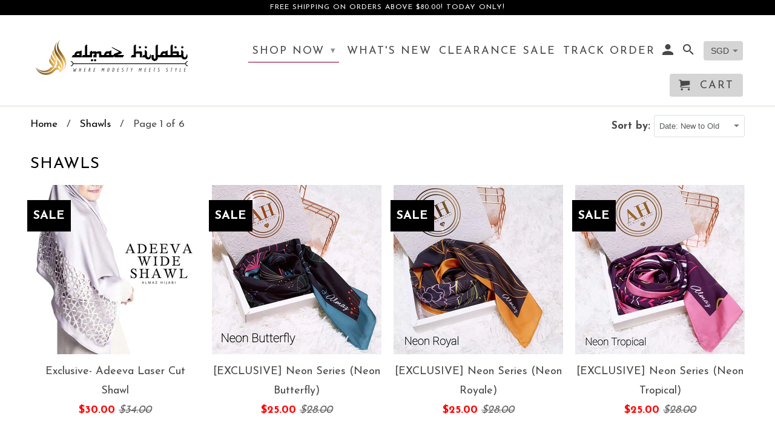

--- FILE ---
content_type: text/html; charset=utf-8
request_url: https://www.almazhijabi.com/collections/shawls
body_size: 15826
content:
<!DOCTYPE html>
<!--[if lt IE 7 ]><html class="ie ie6" lang="en"> <![endif]-->
<!--[if IE 7 ]><html class="ie ie7" lang="en"> <![endif]-->
<!--[if IE 8 ]><html class="ie ie8" lang="en"> <![endif]-->
<!--[if IE 9 ]><html class="ie ie9" lang="en"> <![endif]-->
<!--[if (gte IE 10)|!(IE)]><!--><html lang="en"> <!--<![endif]-->
  <head>
    <!-- "snippets/buddha-megamenu-before.liquid" was not rendered, the associated app was uninstalled -->
<!-- "snippets/buddha-megamenu.liquid" was not rendered, the associated app was uninstalled -->
 
    <meta charset="utf-8">
    <meta http-equiv="cleartype" content="on">
    <meta name="robots" content="index,follow">

    
    <title>Shawls - Almaz Hijabi</title>

    

    <!-- Custom Fonts -->
    
      <link href="//fonts.googleapis.com/css?family=.|Lato:light,normal,bold|Josefin+Sans:light,normal,bold|Josefin+Sans:light,normal,bold|Josefin+Sans:light,normal,bold" rel="stylesheet" type="text/css" />
    

    

<meta name="author" content="Almaz Hijabi">
<meta property="og:url" content="https://www.almazhijabi.com/collections/shawls">
<meta property="og:site_name" content="Almaz Hijabi">


  <meta property="og:type" content="product.group">
  <meta property="og:title" content="Shawls">
  
    
    <meta property="og:image" content="http://www.almazhijabi.com/cdn/shop/products/FB_IMG_1680321751044_600x.jpg?v=1680322749">
    <meta property="og:image:secure_url" content="https://www.almazhijabi.com/cdn/shop/products/FB_IMG_1680321751044_600x.jpg?v=1680322749">
  





<meta name="twitter:card" content="summary">


    
    

    <!-- Mobile Specific Metas -->
    <meta name="HandheldFriendly" content="True">
    <meta name="MobileOptimized" content="320">
    <meta name="viewport" content="width=device-width,initial-scale=1">
    <meta name="theme-color" content="#ffffff">

    <!-- Stylesheets for Retina 4.2.0 -->
    <link href="//www.almazhijabi.com/cdn/shop/t/3/assets/styles.scss.css?v=78022661023934868191716985083" rel="stylesheet" type="text/css" media="all" />
    <!--[if lte IE 9]>
      <link href="//www.almazhijabi.com/cdn/shop/t/3/assets/ie.css?v=16370617434440559491510330468" rel="stylesheet" type="text/css" media="all" />
    <![endif]-->

    
      <link rel="shortcut icon" type="image/x-icon" href="//www.almazhijabi.com/cdn/shop/files/Copy_of_Copy_of_Copy_of_Copy_of_Copy_of_1200px_x_1200px_Untitled_Design_cut_32x32.png?v=1613159704">
    

    <link rel="canonical" href="https://www.almazhijabi.com/collections/shawls" />

    

    <script src="//www.almazhijabi.com/cdn/shop/t/3/assets/app.js?v=96358583113172172461521697373" type="text/javascript"></script>
  <script>window.performance && window.performance.mark && window.performance.mark('shopify.content_for_header.start');</script><meta id="shopify-digital-wallet" name="shopify-digital-wallet" content="/23090725/digital_wallets/dialog">
<meta name="shopify-checkout-api-token" content="18f59bc37a0c0dec547e1d8d70e24169">
<meta id="in-context-paypal-metadata" data-shop-id="23090725" data-venmo-supported="false" data-environment="production" data-locale="en_US" data-paypal-v4="true" data-currency="SGD">
<link rel="alternate" type="application/atom+xml" title="Feed" href="/collections/shawls.atom" />
<link rel="next" href="/collections/shawls?page=2">
<link rel="alternate" type="application/json+oembed" href="https://www.almazhijabi.com/collections/shawls.oembed">
<script async="async" src="/checkouts/internal/preloads.js?locale=en-SG"></script>
<script id="shopify-features" type="application/json">{"accessToken":"18f59bc37a0c0dec547e1d8d70e24169","betas":["rich-media-storefront-analytics"],"domain":"www.almazhijabi.com","predictiveSearch":true,"shopId":23090725,"locale":"en"}</script>
<script>var Shopify = Shopify || {};
Shopify.shop = "almaz-hijabi-store.myshopify.com";
Shopify.locale = "en";
Shopify.currency = {"active":"SGD","rate":"1.0"};
Shopify.country = "SG";
Shopify.theme = {"name":"Retina Theme","id":379060237,"schema_name":"Retina","schema_version":"4.2.0","theme_store_id":null,"role":"main"};
Shopify.theme.handle = "null";
Shopify.theme.style = {"id":null,"handle":null};
Shopify.cdnHost = "www.almazhijabi.com/cdn";
Shopify.routes = Shopify.routes || {};
Shopify.routes.root = "/";</script>
<script type="module">!function(o){(o.Shopify=o.Shopify||{}).modules=!0}(window);</script>
<script>!function(o){function n(){var o=[];function n(){o.push(Array.prototype.slice.apply(arguments))}return n.q=o,n}var t=o.Shopify=o.Shopify||{};t.loadFeatures=n(),t.autoloadFeatures=n()}(window);</script>
<script id="shop-js-analytics" type="application/json">{"pageType":"collection"}</script>
<script defer="defer" async type="module" src="//www.almazhijabi.com/cdn/shopifycloud/shop-js/modules/v2/client.init-shop-cart-sync_BApSsMSl.en.esm.js"></script>
<script defer="defer" async type="module" src="//www.almazhijabi.com/cdn/shopifycloud/shop-js/modules/v2/chunk.common_CBoos6YZ.esm.js"></script>
<script type="module">
  await import("//www.almazhijabi.com/cdn/shopifycloud/shop-js/modules/v2/client.init-shop-cart-sync_BApSsMSl.en.esm.js");
await import("//www.almazhijabi.com/cdn/shopifycloud/shop-js/modules/v2/chunk.common_CBoos6YZ.esm.js");

  window.Shopify.SignInWithShop?.initShopCartSync?.({"fedCMEnabled":true,"windoidEnabled":true});

</script>
<script>(function() {
  var isLoaded = false;
  function asyncLoad() {
    if (isLoaded) return;
    isLoaded = true;
    var urls = ["https:\/\/cdn-stamped-io.azureedge.net\/files\/shopify.v2.min.js?shop=almaz-hijabi-store.myshopify.com","\/\/shopify.privy.com\/widget.js?shop=almaz-hijabi-store.myshopify.com","https:\/\/chimpstatic.com\/mcjs-connected\/js\/users\/10d1310467aefbf88ac7fdd79\/c57940a7a99e95f6ba7c42901.js?shop=almaz-hijabi-store.myshopify.com"];
    for (var i = 0; i < urls.length; i++) {
      var s = document.createElement('script');
      s.type = 'text/javascript';
      s.async = true;
      s.src = urls[i];
      var x = document.getElementsByTagName('script')[0];
      x.parentNode.insertBefore(s, x);
    }
  };
  if(window.attachEvent) {
    window.attachEvent('onload', asyncLoad);
  } else {
    window.addEventListener('load', asyncLoad, false);
  }
})();</script>
<script id="__st">var __st={"a":23090725,"offset":28800,"reqid":"f5a4ddd4-1f56-4a3e-adc8-ec884ba30d7c-1768857837","pageurl":"www.almazhijabi.com\/collections\/shawls","u":"bba69856c536","p":"collection","rtyp":"collection","rid":2669182989};</script>
<script>window.ShopifyPaypalV4VisibilityTracking = true;</script>
<script id="captcha-bootstrap">!function(){'use strict';const t='contact',e='account',n='new_comment',o=[[t,t],['blogs',n],['comments',n],[t,'customer']],c=[[e,'customer_login'],[e,'guest_login'],[e,'recover_customer_password'],[e,'create_customer']],r=t=>t.map((([t,e])=>`form[action*='/${t}']:not([data-nocaptcha='true']) input[name='form_type'][value='${e}']`)).join(','),a=t=>()=>t?[...document.querySelectorAll(t)].map((t=>t.form)):[];function s(){const t=[...o],e=r(t);return a(e)}const i='password',u='form_key',d=['recaptcha-v3-token','g-recaptcha-response','h-captcha-response',i],f=()=>{try{return window.sessionStorage}catch{return}},m='__shopify_v',_=t=>t.elements[u];function p(t,e,n=!1){try{const o=window.sessionStorage,c=JSON.parse(o.getItem(e)),{data:r}=function(t){const{data:e,action:n}=t;return t[m]||n?{data:e,action:n}:{data:t,action:n}}(c);for(const[e,n]of Object.entries(r))t.elements[e]&&(t.elements[e].value=n);n&&o.removeItem(e)}catch(o){console.error('form repopulation failed',{error:o})}}const l='form_type',E='cptcha';function T(t){t.dataset[E]=!0}const w=window,h=w.document,L='Shopify',v='ce_forms',y='captcha';let A=!1;((t,e)=>{const n=(g='f06e6c50-85a8-45c8-87d0-21a2b65856fe',I='https://cdn.shopify.com/shopifycloud/storefront-forms-hcaptcha/ce_storefront_forms_captcha_hcaptcha.v1.5.2.iife.js',D={infoText:'Protected by hCaptcha',privacyText:'Privacy',termsText:'Terms'},(t,e,n)=>{const o=w[L][v],c=o.bindForm;if(c)return c(t,g,e,D).then(n);var r;o.q.push([[t,g,e,D],n]),r=I,A||(h.body.append(Object.assign(h.createElement('script'),{id:'captcha-provider',async:!0,src:r})),A=!0)});var g,I,D;w[L]=w[L]||{},w[L][v]=w[L][v]||{},w[L][v].q=[],w[L][y]=w[L][y]||{},w[L][y].protect=function(t,e){n(t,void 0,e),T(t)},Object.freeze(w[L][y]),function(t,e,n,w,h,L){const[v,y,A,g]=function(t,e,n){const i=e?o:[],u=t?c:[],d=[...i,...u],f=r(d),m=r(i),_=r(d.filter((([t,e])=>n.includes(e))));return[a(f),a(m),a(_),s()]}(w,h,L),I=t=>{const e=t.target;return e instanceof HTMLFormElement?e:e&&e.form},D=t=>v().includes(t);t.addEventListener('submit',(t=>{const e=I(t);if(!e)return;const n=D(e)&&!e.dataset.hcaptchaBound&&!e.dataset.recaptchaBound,o=_(e),c=g().includes(e)&&(!o||!o.value);(n||c)&&t.preventDefault(),c&&!n&&(function(t){try{if(!f())return;!function(t){const e=f();if(!e)return;const n=_(t);if(!n)return;const o=n.value;o&&e.removeItem(o)}(t);const e=Array.from(Array(32),(()=>Math.random().toString(36)[2])).join('');!function(t,e){_(t)||t.append(Object.assign(document.createElement('input'),{type:'hidden',name:u})),t.elements[u].value=e}(t,e),function(t,e){const n=f();if(!n)return;const o=[...t.querySelectorAll(`input[type='${i}']`)].map((({name:t})=>t)),c=[...d,...o],r={};for(const[a,s]of new FormData(t).entries())c.includes(a)||(r[a]=s);n.setItem(e,JSON.stringify({[m]:1,action:t.action,data:r}))}(t,e)}catch(e){console.error('failed to persist form',e)}}(e),e.submit())}));const S=(t,e)=>{t&&!t.dataset[E]&&(n(t,e.some((e=>e===t))),T(t))};for(const o of['focusin','change'])t.addEventListener(o,(t=>{const e=I(t);D(e)&&S(e,y())}));const B=e.get('form_key'),M=e.get(l),P=B&&M;t.addEventListener('DOMContentLoaded',(()=>{const t=y();if(P)for(const e of t)e.elements[l].value===M&&p(e,B);[...new Set([...A(),...v().filter((t=>'true'===t.dataset.shopifyCaptcha))])].forEach((e=>S(e,t)))}))}(h,new URLSearchParams(w.location.search),n,t,e,['guest_login'])})(!0,!0)}();</script>
<script integrity="sha256-4kQ18oKyAcykRKYeNunJcIwy7WH5gtpwJnB7kiuLZ1E=" data-source-attribution="shopify.loadfeatures" defer="defer" src="//www.almazhijabi.com/cdn/shopifycloud/storefront/assets/storefront/load_feature-a0a9edcb.js" crossorigin="anonymous"></script>
<script data-source-attribution="shopify.dynamic_checkout.dynamic.init">var Shopify=Shopify||{};Shopify.PaymentButton=Shopify.PaymentButton||{isStorefrontPortableWallets:!0,init:function(){window.Shopify.PaymentButton.init=function(){};var t=document.createElement("script");t.src="https://www.almazhijabi.com/cdn/shopifycloud/portable-wallets/latest/portable-wallets.en.js",t.type="module",document.head.appendChild(t)}};
</script>
<script data-source-attribution="shopify.dynamic_checkout.buyer_consent">
  function portableWalletsHideBuyerConsent(e){var t=document.getElementById("shopify-buyer-consent"),n=document.getElementById("shopify-subscription-policy-button");t&&n&&(t.classList.add("hidden"),t.setAttribute("aria-hidden","true"),n.removeEventListener("click",e))}function portableWalletsShowBuyerConsent(e){var t=document.getElementById("shopify-buyer-consent"),n=document.getElementById("shopify-subscription-policy-button");t&&n&&(t.classList.remove("hidden"),t.removeAttribute("aria-hidden"),n.addEventListener("click",e))}window.Shopify?.PaymentButton&&(window.Shopify.PaymentButton.hideBuyerConsent=portableWalletsHideBuyerConsent,window.Shopify.PaymentButton.showBuyerConsent=portableWalletsShowBuyerConsent);
</script>
<script data-source-attribution="shopify.dynamic_checkout.cart.bootstrap">document.addEventListener("DOMContentLoaded",(function(){function t(){return document.querySelector("shopify-accelerated-checkout-cart, shopify-accelerated-checkout")}if(t())Shopify.PaymentButton.init();else{new MutationObserver((function(e,n){t()&&(Shopify.PaymentButton.init(),n.disconnect())})).observe(document.body,{childList:!0,subtree:!0})}}));
</script>
<link id="shopify-accelerated-checkout-styles" rel="stylesheet" media="screen" href="https://www.almazhijabi.com/cdn/shopifycloud/portable-wallets/latest/accelerated-checkout-backwards-compat.css" crossorigin="anonymous">
<style id="shopify-accelerated-checkout-cart">
        #shopify-buyer-consent {
  margin-top: 1em;
  display: inline-block;
  width: 100%;
}

#shopify-buyer-consent.hidden {
  display: none;
}

#shopify-subscription-policy-button {
  background: none;
  border: none;
  padding: 0;
  text-decoration: underline;
  font-size: inherit;
  cursor: pointer;
}

#shopify-subscription-policy-button::before {
  box-shadow: none;
}

      </style>

<script>window.performance && window.performance.mark && window.performance.mark('shopify.content_for_header.end');</script>
  <link href="https://monorail-edge.shopifysvc.com" rel="dns-prefetch">
<script>(function(){if ("sendBeacon" in navigator && "performance" in window) {try {var session_token_from_headers = performance.getEntriesByType('navigation')[0].serverTiming.find(x => x.name == '_s').description;} catch {var session_token_from_headers = undefined;}var session_cookie_matches = document.cookie.match(/_shopify_s=([^;]*)/);var session_token_from_cookie = session_cookie_matches && session_cookie_matches.length === 2 ? session_cookie_matches[1] : "";var session_token = session_token_from_headers || session_token_from_cookie || "";function handle_abandonment_event(e) {var entries = performance.getEntries().filter(function(entry) {return /monorail-edge.shopifysvc.com/.test(entry.name);});if (!window.abandonment_tracked && entries.length === 0) {window.abandonment_tracked = true;var currentMs = Date.now();var navigation_start = performance.timing.navigationStart;var payload = {shop_id: 23090725,url: window.location.href,navigation_start,duration: currentMs - navigation_start,session_token,page_type: "collection"};window.navigator.sendBeacon("https://monorail-edge.shopifysvc.com/v1/produce", JSON.stringify({schema_id: "online_store_buyer_site_abandonment/1.1",payload: payload,metadata: {event_created_at_ms: currentMs,event_sent_at_ms: currentMs}}));}}window.addEventListener('pagehide', handle_abandonment_event);}}());</script>
<script id="web-pixels-manager-setup">(function e(e,d,r,n,o){if(void 0===o&&(o={}),!Boolean(null===(a=null===(i=window.Shopify)||void 0===i?void 0:i.analytics)||void 0===a?void 0:a.replayQueue)){var i,a;window.Shopify=window.Shopify||{};var t=window.Shopify;t.analytics=t.analytics||{};var s=t.analytics;s.replayQueue=[],s.publish=function(e,d,r){return s.replayQueue.push([e,d,r]),!0};try{self.performance.mark("wpm:start")}catch(e){}var l=function(){var e={modern:/Edge?\/(1{2}[4-9]|1[2-9]\d|[2-9]\d{2}|\d{4,})\.\d+(\.\d+|)|Firefox\/(1{2}[4-9]|1[2-9]\d|[2-9]\d{2}|\d{4,})\.\d+(\.\d+|)|Chrom(ium|e)\/(9{2}|\d{3,})\.\d+(\.\d+|)|(Maci|X1{2}).+ Version\/(15\.\d+|(1[6-9]|[2-9]\d|\d{3,})\.\d+)([,.]\d+|)( \(\w+\)|)( Mobile\/\w+|) Safari\/|Chrome.+OPR\/(9{2}|\d{3,})\.\d+\.\d+|(CPU[ +]OS|iPhone[ +]OS|CPU[ +]iPhone|CPU IPhone OS|CPU iPad OS)[ +]+(15[._]\d+|(1[6-9]|[2-9]\d|\d{3,})[._]\d+)([._]\d+|)|Android:?[ /-](13[3-9]|1[4-9]\d|[2-9]\d{2}|\d{4,})(\.\d+|)(\.\d+|)|Android.+Firefox\/(13[5-9]|1[4-9]\d|[2-9]\d{2}|\d{4,})\.\d+(\.\d+|)|Android.+Chrom(ium|e)\/(13[3-9]|1[4-9]\d|[2-9]\d{2}|\d{4,})\.\d+(\.\d+|)|SamsungBrowser\/([2-9]\d|\d{3,})\.\d+/,legacy:/Edge?\/(1[6-9]|[2-9]\d|\d{3,})\.\d+(\.\d+|)|Firefox\/(5[4-9]|[6-9]\d|\d{3,})\.\d+(\.\d+|)|Chrom(ium|e)\/(5[1-9]|[6-9]\d|\d{3,})\.\d+(\.\d+|)([\d.]+$|.*Safari\/(?![\d.]+ Edge\/[\d.]+$))|(Maci|X1{2}).+ Version\/(10\.\d+|(1[1-9]|[2-9]\d|\d{3,})\.\d+)([,.]\d+|)( \(\w+\)|)( Mobile\/\w+|) Safari\/|Chrome.+OPR\/(3[89]|[4-9]\d|\d{3,})\.\d+\.\d+|(CPU[ +]OS|iPhone[ +]OS|CPU[ +]iPhone|CPU IPhone OS|CPU iPad OS)[ +]+(10[._]\d+|(1[1-9]|[2-9]\d|\d{3,})[._]\d+)([._]\d+|)|Android:?[ /-](13[3-9]|1[4-9]\d|[2-9]\d{2}|\d{4,})(\.\d+|)(\.\d+|)|Mobile Safari.+OPR\/([89]\d|\d{3,})\.\d+\.\d+|Android.+Firefox\/(13[5-9]|1[4-9]\d|[2-9]\d{2}|\d{4,})\.\d+(\.\d+|)|Android.+Chrom(ium|e)\/(13[3-9]|1[4-9]\d|[2-9]\d{2}|\d{4,})\.\d+(\.\d+|)|Android.+(UC? ?Browser|UCWEB|U3)[ /]?(15\.([5-9]|\d{2,})|(1[6-9]|[2-9]\d|\d{3,})\.\d+)\.\d+|SamsungBrowser\/(5\.\d+|([6-9]|\d{2,})\.\d+)|Android.+MQ{2}Browser\/(14(\.(9|\d{2,})|)|(1[5-9]|[2-9]\d|\d{3,})(\.\d+|))(\.\d+|)|K[Aa][Ii]OS\/(3\.\d+|([4-9]|\d{2,})\.\d+)(\.\d+|)/},d=e.modern,r=e.legacy,n=navigator.userAgent;return n.match(d)?"modern":n.match(r)?"legacy":"unknown"}(),u="modern"===l?"modern":"legacy",c=(null!=n?n:{modern:"",legacy:""})[u],f=function(e){return[e.baseUrl,"/wpm","/b",e.hashVersion,"modern"===e.buildTarget?"m":"l",".js"].join("")}({baseUrl:d,hashVersion:r,buildTarget:u}),m=function(e){var d=e.version,r=e.bundleTarget,n=e.surface,o=e.pageUrl,i=e.monorailEndpoint;return{emit:function(e){var a=e.status,t=e.errorMsg,s=(new Date).getTime(),l=JSON.stringify({metadata:{event_sent_at_ms:s},events:[{schema_id:"web_pixels_manager_load/3.1",payload:{version:d,bundle_target:r,page_url:o,status:a,surface:n,error_msg:t},metadata:{event_created_at_ms:s}}]});if(!i)return console&&console.warn&&console.warn("[Web Pixels Manager] No Monorail endpoint provided, skipping logging."),!1;try{return self.navigator.sendBeacon.bind(self.navigator)(i,l)}catch(e){}var u=new XMLHttpRequest;try{return u.open("POST",i,!0),u.setRequestHeader("Content-Type","text/plain"),u.send(l),!0}catch(e){return console&&console.warn&&console.warn("[Web Pixels Manager] Got an unhandled error while logging to Monorail."),!1}}}}({version:r,bundleTarget:l,surface:e.surface,pageUrl:self.location.href,monorailEndpoint:e.monorailEndpoint});try{o.browserTarget=l,function(e){var d=e.src,r=e.async,n=void 0===r||r,o=e.onload,i=e.onerror,a=e.sri,t=e.scriptDataAttributes,s=void 0===t?{}:t,l=document.createElement("script"),u=document.querySelector("head"),c=document.querySelector("body");if(l.async=n,l.src=d,a&&(l.integrity=a,l.crossOrigin="anonymous"),s)for(var f in s)if(Object.prototype.hasOwnProperty.call(s,f))try{l.dataset[f]=s[f]}catch(e){}if(o&&l.addEventListener("load",o),i&&l.addEventListener("error",i),u)u.appendChild(l);else{if(!c)throw new Error("Did not find a head or body element to append the script");c.appendChild(l)}}({src:f,async:!0,onload:function(){if(!function(){var e,d;return Boolean(null===(d=null===(e=window.Shopify)||void 0===e?void 0:e.analytics)||void 0===d?void 0:d.initialized)}()){var d=window.webPixelsManager.init(e)||void 0;if(d){var r=window.Shopify.analytics;r.replayQueue.forEach((function(e){var r=e[0],n=e[1],o=e[2];d.publishCustomEvent(r,n,o)})),r.replayQueue=[],r.publish=d.publishCustomEvent,r.visitor=d.visitor,r.initialized=!0}}},onerror:function(){return m.emit({status:"failed",errorMsg:"".concat(f," has failed to load")})},sri:function(e){var d=/^sha384-[A-Za-z0-9+/=]+$/;return"string"==typeof e&&d.test(e)}(c)?c:"",scriptDataAttributes:o}),m.emit({status:"loading"})}catch(e){m.emit({status:"failed",errorMsg:(null==e?void 0:e.message)||"Unknown error"})}}})({shopId: 23090725,storefrontBaseUrl: "https://www.almazhijabi.com",extensionsBaseUrl: "https://extensions.shopifycdn.com/cdn/shopifycloud/web-pixels-manager",monorailEndpoint: "https://monorail-edge.shopifysvc.com/unstable/produce_batch",surface: "storefront-renderer",enabledBetaFlags: ["2dca8a86"],webPixelsConfigList: [{"id":"461832368","configuration":"{\"config\":\"{\\\"pixel_id\\\":\\\"G-58EJT8X029\\\",\\\"gtag_events\\\":[{\\\"type\\\":\\\"purchase\\\",\\\"action_label\\\":\\\"G-58EJT8X029\\\"},{\\\"type\\\":\\\"page_view\\\",\\\"action_label\\\":\\\"G-58EJT8X029\\\"},{\\\"type\\\":\\\"view_item\\\",\\\"action_label\\\":\\\"G-58EJT8X029\\\"},{\\\"type\\\":\\\"search\\\",\\\"action_label\\\":\\\"G-58EJT8X029\\\"},{\\\"type\\\":\\\"add_to_cart\\\",\\\"action_label\\\":\\\"G-58EJT8X029\\\"},{\\\"type\\\":\\\"begin_checkout\\\",\\\"action_label\\\":\\\"G-58EJT8X029\\\"},{\\\"type\\\":\\\"add_payment_info\\\",\\\"action_label\\\":\\\"G-58EJT8X029\\\"}],\\\"enable_monitoring_mode\\\":false}\"}","eventPayloadVersion":"v1","runtimeContext":"OPEN","scriptVersion":"b2a88bafab3e21179ed38636efcd8a93","type":"APP","apiClientId":1780363,"privacyPurposes":[],"dataSharingAdjustments":{"protectedCustomerApprovalScopes":["read_customer_address","read_customer_email","read_customer_name","read_customer_personal_data","read_customer_phone"]}},{"id":"57639088","eventPayloadVersion":"v1","runtimeContext":"LAX","scriptVersion":"1","type":"CUSTOM","privacyPurposes":["MARKETING"],"name":"Meta pixel (migrated)"},{"id":"shopify-app-pixel","configuration":"{}","eventPayloadVersion":"v1","runtimeContext":"STRICT","scriptVersion":"0450","apiClientId":"shopify-pixel","type":"APP","privacyPurposes":["ANALYTICS","MARKETING"]},{"id":"shopify-custom-pixel","eventPayloadVersion":"v1","runtimeContext":"LAX","scriptVersion":"0450","apiClientId":"shopify-pixel","type":"CUSTOM","privacyPurposes":["ANALYTICS","MARKETING"]}],isMerchantRequest: false,initData: {"shop":{"name":"Almaz Hijabi","paymentSettings":{"currencyCode":"SGD"},"myshopifyDomain":"almaz-hijabi-store.myshopify.com","countryCode":"SG","storefrontUrl":"https:\/\/www.almazhijabi.com"},"customer":null,"cart":null,"checkout":null,"productVariants":[],"purchasingCompany":null},},"https://www.almazhijabi.com/cdn","fcfee988w5aeb613cpc8e4bc33m6693e112",{"modern":"","legacy":""},{"shopId":"23090725","storefrontBaseUrl":"https:\/\/www.almazhijabi.com","extensionBaseUrl":"https:\/\/extensions.shopifycdn.com\/cdn\/shopifycloud\/web-pixels-manager","surface":"storefront-renderer","enabledBetaFlags":"[\"2dca8a86\"]","isMerchantRequest":"false","hashVersion":"fcfee988w5aeb613cpc8e4bc33m6693e112","publish":"custom","events":"[[\"page_viewed\",{}],[\"collection_viewed\",{\"collection\":{\"id\":\"2669182989\",\"title\":\"Shawls\",\"productVariants\":[{\"price\":{\"amount\":30.0,\"currencyCode\":\"SGD\"},\"product\":{\"title\":\"Exclusive- Adeeva Laser Cut Shawl\",\"vendor\":\"Almaz Hijabi\",\"id\":\"7323131576496\",\"untranslatedTitle\":\"Exclusive- Adeeva Laser Cut Shawl\",\"url\":\"\/products\/exclusive-adeeva-laser-cut-shawl\",\"type\":\"\"},\"id\":\"42618034847920\",\"image\":{\"src\":\"\/\/www.almazhijabi.com\/cdn\/shop\/products\/FB_IMG_1680321771706.jpg?v=1680322750\"},\"sku\":\"\",\"title\":\"Cranberry\",\"untranslatedTitle\":\"Cranberry\"},{\"price\":{\"amount\":25.0,\"currencyCode\":\"SGD\"},\"product\":{\"title\":\"[EXCLUSIVE] Neon Series (Neon Butterfly)\",\"vendor\":\"Almaz Hijabi\",\"id\":\"5769598369948\",\"untranslatedTitle\":\"[EXCLUSIVE] Neon Series (Neon Butterfly)\",\"url\":\"\/products\/exclusive-neon-series-neon-butterfly\",\"type\":\"\"},\"id\":\"36478393122972\",\"image\":{\"src\":\"\/\/www.almazhijabi.com\/cdn\/shop\/products\/FB_IMG_1680324030444.jpg?v=1716956872\"},\"sku\":\"\",\"title\":\"Default Title\",\"untranslatedTitle\":\"Default Title\"},{\"price\":{\"amount\":25.0,\"currencyCode\":\"SGD\"},\"product\":{\"title\":\"[EXCLUSIVE] Neon Series (Neon Royale)\",\"vendor\":\"Almaz Hijabi\",\"id\":\"5769575825564\",\"untranslatedTitle\":\"[EXCLUSIVE] Neon Series (Neon Royale)\",\"url\":\"\/products\/exclusive-neon-series-neon-royale\",\"type\":\"\"},\"id\":\"36478352621724\",\"image\":{\"src\":\"\/\/www.almazhijabi.com\/cdn\/shop\/products\/FB_IMG_1680324025861.jpg?v=1716956947\"},\"sku\":\"\",\"title\":\"Default Title\",\"untranslatedTitle\":\"Default Title\"},{\"price\":{\"amount\":25.0,\"currencyCode\":\"SGD\"},\"product\":{\"title\":\"[EXCLUSIVE] Neon Series (Neon Tropical)\",\"vendor\":\"Almaz Hijabi\",\"id\":\"5769555378332\",\"untranslatedTitle\":\"[EXCLUSIVE] Neon Series (Neon Tropical)\",\"url\":\"\/products\/exclusive-neon-series-neon-tropical\",\"type\":\"\"},\"id\":\"36478314348700\",\"image\":{\"src\":\"\/\/www.almazhijabi.com\/cdn\/shop\/products\/FB_IMG_1680324028219.jpg?v=1716956962\"},\"sku\":\"\",\"title\":\"Default Title\",\"untranslatedTitle\":\"Default Title\"},{\"price\":{\"amount\":25.0,\"currencyCode\":\"SGD\"},\"product\":{\"title\":\"[EXCLUSIVE] Neon Series (Neon Iris)\",\"vendor\":\"Almaz Hijabi\",\"id\":\"5769529819292\",\"untranslatedTitle\":\"[EXCLUSIVE] Neon Series (Neon Iris)\",\"url\":\"\/products\/exclusive-neon-series-neon-iris\",\"type\":\"\"},\"id\":\"36478242357404\",\"image\":{\"src\":\"\/\/www.almazhijabi.com\/cdn\/shop\/products\/FB_IMG_1680324034858.jpg?v=1716956894\"},\"sku\":\"\",\"title\":\"Default Title\",\"untranslatedTitle\":\"Default Title\"},{\"price\":{\"amount\":25.0,\"currencyCode\":\"SGD\"},\"product\":{\"title\":\"[EXCLUSIVE] Neon Series (Neon Lily)\",\"vendor\":\"Almaz Hijabi\",\"id\":\"5708936052892\",\"untranslatedTitle\":\"[EXCLUSIVE] Neon Series (Neon Lily)\",\"url\":\"\/products\/limited-edition-neon-series-neon-lily\",\"type\":\"\"},\"id\":\"36318888558748\",\"image\":{\"src\":\"\/\/www.almazhijabi.com\/cdn\/shop\/products\/FB_IMG_1680324032624.jpg?v=1716956937\"},\"sku\":\"\",\"title\":\"Default Title\",\"untranslatedTitle\":\"Default Title\"},{\"price\":{\"amount\":18.0,\"currencyCode\":\"SGD\"},\"product\":{\"title\":\"[EXCLUSIVE] Batik Series Square Shawl\",\"vendor\":\"Almaz Hijabi\",\"id\":\"3826431492189\",\"untranslatedTitle\":\"[EXCLUSIVE] Batik Series Square Shawl\",\"url\":\"\/products\/exclusive-batik-series-square-shawl\",\"type\":\"\"},\"id\":\"29420667699293\",\"image\":{\"src\":\"\/\/www.almazhijabi.com\/cdn\/shop\/products\/IMG_20190919_16.jpg?v=1680430333\"},\"sku\":\"\",\"title\":\"001\",\"untranslatedTitle\":\"001\"},{\"price\":{\"amount\":15.0,\"currencyCode\":\"SGD\"},\"product\":{\"title\":\"Helena Instant Tie-Back Bawal (D13)\",\"vendor\":\"Cik Puan Gojes\",\"id\":\"3754417127517\",\"untranslatedTitle\":\"Helena Instant Tie-Back Bawal (D13)\",\"url\":\"\/products\/helena-printed-instant-bawal-d13\",\"type\":\"\"},\"id\":\"29089898365021\",\"image\":{\"src\":\"\/\/www.almazhijabi.com\/cdn\/shop\/products\/13.png?v=1566059436\"},\"sku\":\"\",\"title\":\"Default Title\",\"untranslatedTitle\":\"Default Title\"},{\"price\":{\"amount\":15.0,\"currencyCode\":\"SGD\"},\"product\":{\"title\":\"Helena Instant Tie-Back Bawal (D12)\",\"vendor\":\"Cik Puan Gojes\",\"id\":\"3754414243933\",\"untranslatedTitle\":\"Helena Instant Tie-Back Bawal (D12)\",\"url\":\"\/products\/helena-printed-instant-bawal-d12\",\"type\":\"\"},\"id\":\"29089893318749\",\"image\":{\"src\":\"\/\/www.almazhijabi.com\/cdn\/shop\/products\/12.png?v=1566059435\"},\"sku\":\"\",\"title\":\"Default Title\",\"untranslatedTitle\":\"Default Title\"},{\"price\":{\"amount\":15.0,\"currencyCode\":\"SGD\"},\"product\":{\"title\":\"Helena Instant Tie-Back Bawal (D11)\",\"vendor\":\"Cik Puan Gojes\",\"id\":\"3754408345693\",\"untranslatedTitle\":\"Helena Instant Tie-Back Bawal (D11)\",\"url\":\"\/products\/helena-printed-instant-bawal-d11\",\"type\":\"\"},\"id\":\"29089884274781\",\"image\":{\"src\":\"\/\/www.almazhijabi.com\/cdn\/shop\/products\/11.png?v=1566059435\"},\"sku\":\"\",\"title\":\"Default Title\",\"untranslatedTitle\":\"Default Title\"},{\"price\":{\"amount\":15.0,\"currencyCode\":\"SGD\"},\"product\":{\"title\":\"Helena Instant Tie-Back Bawal (D10)\",\"vendor\":\"Cik Puan Gojes\",\"id\":\"3754404872285\",\"untranslatedTitle\":\"Helena Instant Tie-Back Bawal (D10)\",\"url\":\"\/products\/helena-printed-instant-bawal-d10\",\"type\":\"\"},\"id\":\"29089880703069\",\"image\":{\"src\":\"\/\/www.almazhijabi.com\/cdn\/shop\/products\/10.png?v=1566059434\"},\"sku\":\"\",\"title\":\"Default Title\",\"untranslatedTitle\":\"Default Title\"},{\"price\":{\"amount\":15.0,\"currencyCode\":\"SGD\"},\"product\":{\"title\":\"Helena Instant Tie-Back Bawal (D09)\",\"vendor\":\"Cik Puan Gojes\",\"id\":\"3754397696093\",\"untranslatedTitle\":\"Helena Instant Tie-Back Bawal (D09)\",\"url\":\"\/products\/helena-printed-instant-bawal-d09\",\"type\":\"\"},\"id\":\"29089846034525\",\"image\":{\"src\":\"\/\/www.almazhijabi.com\/cdn\/shop\/products\/9.png?v=1566059433\"},\"sku\":\"\",\"title\":\"Default Title\",\"untranslatedTitle\":\"Default Title\"},{\"price\":{\"amount\":15.0,\"currencyCode\":\"SGD\"},\"product\":{\"title\":\"Helena Instant Tie-Back Bawal (D08)\",\"vendor\":\"Cik Puan Gojes\",\"id\":\"3754397237341\",\"untranslatedTitle\":\"Helena Instant Tie-Back Bawal (D08)\",\"url\":\"\/products\/helena-printed-instant-bawal-d08\",\"type\":\"\"},\"id\":\"29089843249245\",\"image\":{\"src\":\"\/\/www.almazhijabi.com\/cdn\/shop\/products\/8.png?v=1566059433\"},\"sku\":\"\",\"title\":\"Default Title\",\"untranslatedTitle\":\"Default Title\"},{\"price\":{\"amount\":15.0,\"currencyCode\":\"SGD\"},\"product\":{\"title\":\"Helena Instant Tie-Back Bawal (D07)\",\"vendor\":\"Cik Puan Gojes\",\"id\":\"3754395271261\",\"untranslatedTitle\":\"Helena Instant Tie-Back Bawal (D07)\",\"url\":\"\/products\/helena-printed-instant-bawal-d07\",\"type\":\"\"},\"id\":\"29089838694493\",\"image\":{\"src\":\"\/\/www.almazhijabi.com\/cdn\/shop\/products\/7.png?v=1566059432\"},\"sku\":\"\",\"title\":\"Default Title\",\"untranslatedTitle\":\"Default Title\"},{\"price\":{\"amount\":15.0,\"currencyCode\":\"SGD\"},\"product\":{\"title\":\"Helena Instant Tie-Back Bawal (D06)\",\"vendor\":\"Cik Puan Gojes\",\"id\":\"3754393239645\",\"untranslatedTitle\":\"Helena Instant Tie-Back Bawal (D06)\",\"url\":\"\/products\/helena-printed-instant-bawal-d06\",\"type\":\"\"},\"id\":\"29089823391837\",\"image\":{\"src\":\"\/\/www.almazhijabi.com\/cdn\/shop\/products\/6.png?v=1566059432\"},\"sku\":\"\",\"title\":\"Default Title\",\"untranslatedTitle\":\"Default Title\"}]}}]]"});</script><script>
  window.ShopifyAnalytics = window.ShopifyAnalytics || {};
  window.ShopifyAnalytics.meta = window.ShopifyAnalytics.meta || {};
  window.ShopifyAnalytics.meta.currency = 'SGD';
  var meta = {"products":[{"id":7323131576496,"gid":"gid:\/\/shopify\/Product\/7323131576496","vendor":"Almaz Hijabi","type":"","handle":"exclusive-adeeva-laser-cut-shawl","variants":[{"id":42618034847920,"price":3000,"name":"Exclusive- Adeeva Laser Cut Shawl - Cranberry","public_title":"Cranberry","sku":""},{"id":42618034880688,"price":3000,"name":"Exclusive- Adeeva Laser Cut Shawl - Bubblegum","public_title":"Bubblegum","sku":""},{"id":42618034913456,"price":3000,"name":"Exclusive- Adeeva Laser Cut Shawl - Ballet","public_title":"Ballet","sku":""},{"id":42618034946224,"price":3000,"name":"Exclusive- Adeeva Laser Cut Shawl - Egyptian","public_title":"Egyptian","sku":""},{"id":42618034978992,"price":3000,"name":"Exclusive- Adeeva Laser Cut Shawl - Spearmint","public_title":"Spearmint","sku":""},{"id":42618035011760,"price":3000,"name":"Exclusive- Adeeva Laser Cut Shawl - Onyx","public_title":"Onyx","sku":""},{"id":42618035044528,"price":3000,"name":"Exclusive- Adeeva Laser Cut Shawl - Oat","public_title":"Oat","sku":""},{"id":42618035077296,"price":3000,"name":"Exclusive- Adeeva Laser Cut Shawl - Apricot","public_title":"Apricot","sku":""},{"id":42618035110064,"price":3000,"name":"Exclusive- Adeeva Laser Cut Shawl - Lemonade","public_title":"Lemonade","sku":""},{"id":42618035142832,"price":3000,"name":"Exclusive- Adeeva Laser Cut Shawl - Buttercake","public_title":"Buttercake","sku":""}],"remote":false},{"id":5769598369948,"gid":"gid:\/\/shopify\/Product\/5769598369948","vendor":"Almaz Hijabi","type":"","handle":"exclusive-neon-series-neon-butterfly","variants":[{"id":36478393122972,"price":2500,"name":"[EXCLUSIVE] Neon Series (Neon Butterfly)","public_title":null,"sku":""}],"remote":false},{"id":5769575825564,"gid":"gid:\/\/shopify\/Product\/5769575825564","vendor":"Almaz Hijabi","type":"","handle":"exclusive-neon-series-neon-royale","variants":[{"id":36478352621724,"price":2500,"name":"[EXCLUSIVE] Neon Series (Neon Royale)","public_title":null,"sku":""}],"remote":false},{"id":5769555378332,"gid":"gid:\/\/shopify\/Product\/5769555378332","vendor":"Almaz Hijabi","type":"","handle":"exclusive-neon-series-neon-tropical","variants":[{"id":36478314348700,"price":2500,"name":"[EXCLUSIVE] Neon Series (Neon Tropical)","public_title":null,"sku":""}],"remote":false},{"id":5769529819292,"gid":"gid:\/\/shopify\/Product\/5769529819292","vendor":"Almaz Hijabi","type":"","handle":"exclusive-neon-series-neon-iris","variants":[{"id":36478242357404,"price":2500,"name":"[EXCLUSIVE] Neon Series (Neon Iris)","public_title":null,"sku":""}],"remote":false},{"id":5708936052892,"gid":"gid:\/\/shopify\/Product\/5708936052892","vendor":"Almaz Hijabi","type":"","handle":"limited-edition-neon-series-neon-lily","variants":[{"id":36318888558748,"price":2500,"name":"[EXCLUSIVE] Neon Series (Neon Lily)","public_title":null,"sku":""}],"remote":false},{"id":3826431492189,"gid":"gid:\/\/shopify\/Product\/3826431492189","vendor":"Almaz Hijabi","type":"","handle":"exclusive-batik-series-square-shawl","variants":[{"id":29420667699293,"price":1800,"name":"[EXCLUSIVE] Batik Series Square Shawl - 001","public_title":"001","sku":""},{"id":29420968837213,"price":1800,"name":"[EXCLUSIVE] Batik Series Square Shawl - 002","public_title":"002","sku":""},{"id":29420968902749,"price":1800,"name":"[EXCLUSIVE] Batik Series Square Shawl - 003","public_title":"003","sku":""},{"id":29420968935517,"price":1800,"name":"[EXCLUSIVE] Batik Series Square Shawl - 004","public_title":"004","sku":""},{"id":29420969001053,"price":1800,"name":"[EXCLUSIVE] Batik Series Square Shawl - 005","public_title":"005","sku":""},{"id":29420969066589,"price":1800,"name":"[EXCLUSIVE] Batik Series Square Shawl - 006","public_title":"006","sku":""},{"id":29420969132125,"price":1800,"name":"[EXCLUSIVE] Batik Series Square Shawl - 007","public_title":"007","sku":""},{"id":29420969164893,"price":1800,"name":"[EXCLUSIVE] Batik Series Square Shawl - 008","public_title":"008","sku":""},{"id":29420969230429,"price":1800,"name":"[EXCLUSIVE] Batik Series Square Shawl - 009","public_title":"009","sku":""},{"id":29420969295965,"price":1800,"name":"[EXCLUSIVE] Batik Series Square Shawl - 010","public_title":"010","sku":""},{"id":29420969361501,"price":1800,"name":"[EXCLUSIVE] Batik Series Square Shawl - 011","public_title":"011","sku":""},{"id":29420970016861,"price":1800,"name":"[EXCLUSIVE] Batik Series Square Shawl - 012","public_title":"012","sku":""},{"id":29420970115165,"price":1800,"name":"[EXCLUSIVE] Batik Series Square Shawl - 013","public_title":"013","sku":""},{"id":29420970213469,"price":1800,"name":"[EXCLUSIVE] Batik Series Square Shawl - 014","public_title":"014","sku":""},{"id":29420970279005,"price":1800,"name":"[EXCLUSIVE] Batik Series Square Shawl - 015","public_title":"015","sku":""},{"id":29420970377309,"price":1800,"name":"[EXCLUSIVE] Batik Series Square Shawl - 016","public_title":"016","sku":""},{"id":29420970475613,"price":1800,"name":"[EXCLUSIVE] Batik Series Square Shawl - 017","public_title":"017","sku":""},{"id":29420970573917,"price":1800,"name":"[EXCLUSIVE] Batik Series Square Shawl - 018","public_title":"018","sku":""},{"id":29421078970461,"price":1800,"name":"[EXCLUSIVE] Batik Series Square Shawl - 019","public_title":"019","sku":""}],"remote":false},{"id":3754417127517,"gid":"gid:\/\/shopify\/Product\/3754417127517","vendor":"Cik Puan Gojes","type":"","handle":"helena-printed-instant-bawal-d13","variants":[{"id":29089898365021,"price":1500,"name":"Helena Instant Tie-Back Bawal (D13)","public_title":null,"sku":""}],"remote":false},{"id":3754414243933,"gid":"gid:\/\/shopify\/Product\/3754414243933","vendor":"Cik Puan Gojes","type":"","handle":"helena-printed-instant-bawal-d12","variants":[{"id":29089893318749,"price":1500,"name":"Helena Instant Tie-Back Bawal (D12)","public_title":null,"sku":""}],"remote":false},{"id":3754408345693,"gid":"gid:\/\/shopify\/Product\/3754408345693","vendor":"Cik Puan Gojes","type":"","handle":"helena-printed-instant-bawal-d11","variants":[{"id":29089884274781,"price":1500,"name":"Helena Instant Tie-Back Bawal (D11)","public_title":null,"sku":""}],"remote":false},{"id":3754404872285,"gid":"gid:\/\/shopify\/Product\/3754404872285","vendor":"Cik Puan Gojes","type":"","handle":"helena-printed-instant-bawal-d10","variants":[{"id":29089880703069,"price":1500,"name":"Helena Instant Tie-Back Bawal (D10)","public_title":null,"sku":""}],"remote":false},{"id":3754397696093,"gid":"gid:\/\/shopify\/Product\/3754397696093","vendor":"Cik Puan Gojes","type":"","handle":"helena-printed-instant-bawal-d09","variants":[{"id":29089846034525,"price":1500,"name":"Helena Instant Tie-Back Bawal (D09)","public_title":null,"sku":""}],"remote":false},{"id":3754397237341,"gid":"gid:\/\/shopify\/Product\/3754397237341","vendor":"Cik Puan Gojes","type":"","handle":"helena-printed-instant-bawal-d08","variants":[{"id":29089843249245,"price":1500,"name":"Helena Instant Tie-Back Bawal (D08)","public_title":null,"sku":""}],"remote":false},{"id":3754395271261,"gid":"gid:\/\/shopify\/Product\/3754395271261","vendor":"Cik Puan Gojes","type":"","handle":"helena-printed-instant-bawal-d07","variants":[{"id":29089838694493,"price":1500,"name":"Helena Instant Tie-Back Bawal (D07)","public_title":null,"sku":""}],"remote":false},{"id":3754393239645,"gid":"gid:\/\/shopify\/Product\/3754393239645","vendor":"Cik Puan Gojes","type":"","handle":"helena-printed-instant-bawal-d06","variants":[{"id":29089823391837,"price":1500,"name":"Helena Instant Tie-Back Bawal (D06)","public_title":null,"sku":""}],"remote":false}],"page":{"pageType":"collection","resourceType":"collection","resourceId":2669182989,"requestId":"f5a4ddd4-1f56-4a3e-adc8-ec884ba30d7c-1768857837"}};
  for (var attr in meta) {
    window.ShopifyAnalytics.meta[attr] = meta[attr];
  }
</script>
<script class="analytics">
  (function () {
    var customDocumentWrite = function(content) {
      var jquery = null;

      if (window.jQuery) {
        jquery = window.jQuery;
      } else if (window.Checkout && window.Checkout.$) {
        jquery = window.Checkout.$;
      }

      if (jquery) {
        jquery('body').append(content);
      }
    };

    var hasLoggedConversion = function(token) {
      if (token) {
        return document.cookie.indexOf('loggedConversion=' + token) !== -1;
      }
      return false;
    }

    var setCookieIfConversion = function(token) {
      if (token) {
        var twoMonthsFromNow = new Date(Date.now());
        twoMonthsFromNow.setMonth(twoMonthsFromNow.getMonth() + 2);

        document.cookie = 'loggedConversion=' + token + '; expires=' + twoMonthsFromNow;
      }
    }

    var trekkie = window.ShopifyAnalytics.lib = window.trekkie = window.trekkie || [];
    if (trekkie.integrations) {
      return;
    }
    trekkie.methods = [
      'identify',
      'page',
      'ready',
      'track',
      'trackForm',
      'trackLink'
    ];
    trekkie.factory = function(method) {
      return function() {
        var args = Array.prototype.slice.call(arguments);
        args.unshift(method);
        trekkie.push(args);
        return trekkie;
      };
    };
    for (var i = 0; i < trekkie.methods.length; i++) {
      var key = trekkie.methods[i];
      trekkie[key] = trekkie.factory(key);
    }
    trekkie.load = function(config) {
      trekkie.config = config || {};
      trekkie.config.initialDocumentCookie = document.cookie;
      var first = document.getElementsByTagName('script')[0];
      var script = document.createElement('script');
      script.type = 'text/javascript';
      script.onerror = function(e) {
        var scriptFallback = document.createElement('script');
        scriptFallback.type = 'text/javascript';
        scriptFallback.onerror = function(error) {
                var Monorail = {
      produce: function produce(monorailDomain, schemaId, payload) {
        var currentMs = new Date().getTime();
        var event = {
          schema_id: schemaId,
          payload: payload,
          metadata: {
            event_created_at_ms: currentMs,
            event_sent_at_ms: currentMs
          }
        };
        return Monorail.sendRequest("https://" + monorailDomain + "/v1/produce", JSON.stringify(event));
      },
      sendRequest: function sendRequest(endpointUrl, payload) {
        // Try the sendBeacon API
        if (window && window.navigator && typeof window.navigator.sendBeacon === 'function' && typeof window.Blob === 'function' && !Monorail.isIos12()) {
          var blobData = new window.Blob([payload], {
            type: 'text/plain'
          });

          if (window.navigator.sendBeacon(endpointUrl, blobData)) {
            return true;
          } // sendBeacon was not successful

        } // XHR beacon

        var xhr = new XMLHttpRequest();

        try {
          xhr.open('POST', endpointUrl);
          xhr.setRequestHeader('Content-Type', 'text/plain');
          xhr.send(payload);
        } catch (e) {
          console.log(e);
        }

        return false;
      },
      isIos12: function isIos12() {
        return window.navigator.userAgent.lastIndexOf('iPhone; CPU iPhone OS 12_') !== -1 || window.navigator.userAgent.lastIndexOf('iPad; CPU OS 12_') !== -1;
      }
    };
    Monorail.produce('monorail-edge.shopifysvc.com',
      'trekkie_storefront_load_errors/1.1',
      {shop_id: 23090725,
      theme_id: 379060237,
      app_name: "storefront",
      context_url: window.location.href,
      source_url: "//www.almazhijabi.com/cdn/s/trekkie.storefront.cd680fe47e6c39ca5d5df5f0a32d569bc48c0f27.min.js"});

        };
        scriptFallback.async = true;
        scriptFallback.src = '//www.almazhijabi.com/cdn/s/trekkie.storefront.cd680fe47e6c39ca5d5df5f0a32d569bc48c0f27.min.js';
        first.parentNode.insertBefore(scriptFallback, first);
      };
      script.async = true;
      script.src = '//www.almazhijabi.com/cdn/s/trekkie.storefront.cd680fe47e6c39ca5d5df5f0a32d569bc48c0f27.min.js';
      first.parentNode.insertBefore(script, first);
    };
    trekkie.load(
      {"Trekkie":{"appName":"storefront","development":false,"defaultAttributes":{"shopId":23090725,"isMerchantRequest":null,"themeId":379060237,"themeCityHash":"12231370937439644362","contentLanguage":"en","currency":"SGD","eventMetadataId":"2087a570-b64a-4cd3-9282-48a3f48ac03d"},"isServerSideCookieWritingEnabled":true,"monorailRegion":"shop_domain","enabledBetaFlags":["65f19447"]},"Session Attribution":{},"S2S":{"facebookCapiEnabled":false,"source":"trekkie-storefront-renderer","apiClientId":580111}}
    );

    var loaded = false;
    trekkie.ready(function() {
      if (loaded) return;
      loaded = true;

      window.ShopifyAnalytics.lib = window.trekkie;

      var originalDocumentWrite = document.write;
      document.write = customDocumentWrite;
      try { window.ShopifyAnalytics.merchantGoogleAnalytics.call(this); } catch(error) {};
      document.write = originalDocumentWrite;

      window.ShopifyAnalytics.lib.page(null,{"pageType":"collection","resourceType":"collection","resourceId":2669182989,"requestId":"f5a4ddd4-1f56-4a3e-adc8-ec884ba30d7c-1768857837","shopifyEmitted":true});

      var match = window.location.pathname.match(/checkouts\/(.+)\/(thank_you|post_purchase)/)
      var token = match? match[1]: undefined;
      if (!hasLoggedConversion(token)) {
        setCookieIfConversion(token);
        window.ShopifyAnalytics.lib.track("Viewed Product Category",{"currency":"SGD","category":"Collection: shawls","collectionName":"shawls","collectionId":2669182989,"nonInteraction":true},undefined,undefined,{"shopifyEmitted":true});
      }
    });


        var eventsListenerScript = document.createElement('script');
        eventsListenerScript.async = true;
        eventsListenerScript.src = "//www.almazhijabi.com/cdn/shopifycloud/storefront/assets/shop_events_listener-3da45d37.js";
        document.getElementsByTagName('head')[0].appendChild(eventsListenerScript);

})();</script>
  <script>
  if (!window.ga || (window.ga && typeof window.ga !== 'function')) {
    window.ga = function ga() {
      (window.ga.q = window.ga.q || []).push(arguments);
      if (window.Shopify && window.Shopify.analytics && typeof window.Shopify.analytics.publish === 'function') {
        window.Shopify.analytics.publish("ga_stub_called", {}, {sendTo: "google_osp_migration"});
      }
      console.error("Shopify's Google Analytics stub called with:", Array.from(arguments), "\nSee https://help.shopify.com/manual/promoting-marketing/pixels/pixel-migration#google for more information.");
    };
    if (window.Shopify && window.Shopify.analytics && typeof window.Shopify.analytics.publish === 'function') {
      window.Shopify.analytics.publish("ga_stub_initialized", {}, {sendTo: "google_osp_migration"});
    }
  }
</script>
<script
  defer
  src="https://www.almazhijabi.com/cdn/shopifycloud/perf-kit/shopify-perf-kit-3.0.4.min.js"
  data-application="storefront-renderer"
  data-shop-id="23090725"
  data-render-region="gcp-us-central1"
  data-page-type="collection"
  data-theme-instance-id="379060237"
  data-theme-name="Retina"
  data-theme-version="4.2.0"
  data-monorail-region="shop_domain"
  data-resource-timing-sampling-rate="10"
  data-shs="true"
  data-shs-beacon="true"
  data-shs-export-with-fetch="true"
  data-shs-logs-sample-rate="1"
  data-shs-beacon-endpoint="https://www.almazhijabi.com/api/collect"
></script>
</head>
  
 <div id="qab_placeholder">
    <script>
      var qab_adjusted = false;
      $( "#qab_placeholder" ).on( "qab_fully_loaded", function(event, p1) {
        if ((p1=='inserted' || p1=='inserted_sticky') && !qab_adjusted ){
          qab_adjusted = true;
          var qab_height = $("#qab_background").height();
          var menu_top = parseInt($("#header").css("top"));
          $( "#header" ).css("top", qab_height + menu_top + "px");
          var menu_top_2 = parseInt($(".header").css("top"));
          $( ".header" ).css("top", qab_height + menu_top_2 + "px");
        }
     });
  </script>
</div>
    <div id="content_wrapper">

      <div id="shopify-section-header" class="shopify-section header-section">
  <div class="promo_banner_mobile">
    
      <p>FREE SHIPPING ON ORDERS ABOVE $80.00! TODAY ONLY!</p>
    
  </div>


<div id="header" class="mm-fixed-top Fixed mobile-header" data-search-enabled="true">
  <a href="#nav" class="icon-menu"> <span>Menu</span></a>
  <a href="#cart" class="icon-cart right"> <span>Cart</span></a>
</div>

<div class="hidden">
  <div id="nav">
    <ul>
      
        
          <li >
            
              <a href="/collections/all">Shop Now</a>
            
            <ul>
              
                
                <li class="Selected">
                  
                    <a href="/collections/shawls">Shawls</a>
                  
                  <ul>
                    
                      <li ><a href="/collections/wide-shawls">Wide Shawls</a></li>
                    
                      <li ><a href="/collections/instant-shawls">Instant Shawls</a></li>
                    
                      <li ><a href="/collections/square-shawls">Square Shawls</a></li>
                    
                  </ul>
                </li>
                
              
                
                <li >
                  
                    <a href="/collections/inners">Inners</a>
                  
                  <ul>
                    
                      <li ><a href="/collections/snowcap-inners">Snowcap Inners</a></li>
                    
                      <li ><a href="/collections/neck-covered-inners">Neck Covered Inners</a></li>
                    
                  </ul>
                </li>
                
              
                
                  <li ><a href="/collections/outfit">Outfit</a></li>
                
              
                
                <li >
                  
                    <a href="/collections/others">Others</a>
                  
                  <ul>
                    
                      <li ><a href="/collections/accessories">Accessories</a></li>
                    
                      <li ><a href="/collections/brooches">Brooches</a></li>
                    
                      <li ><a href="/collections/hijab-care">Hijab Care</a></li>
                    
                  </ul>
                </li>
                
              
            </ul>
          </li>
        
      
        
          <li ><a href="/collections/whats-new">What's New</a></li>
        
      
        
          <li ><a href="/collections/clearance-sale">Clearance Sale</a></li>
        
      
        
          <li ><a href="/pages/track-order">Track Order</a></li>
        
      
      
        
          <li>
            <a href="/account/login" id="customer_login_link">My Account</a>
          </li>
        
      
      
        <li class="currencies">
          <select class="currencies" name="currencies" data-default-shop-currency="SGD">
  
  
  <option value="SGD" selected="selected">SGD</option>
  
    
    <option value="MYR">MYR</option>
    
  
    
    <option value="IDR">IDR</option>
    
  
    
    <option value="BND">BND</option>
    
  
    
    <option value="USD">USD</option>
    
  
    
    <option value="EUR">EUR</option>
    
  
    
    <option value="GBP">GBP</option>
    
  
    
  
</select>
        </li>
      
    </ul>
  </div>

  <form action="/checkout" method="post" id="cart">
    <ul data-money-format="<span class=money>${{amount}}</span>" data-shop-currency="SGD" data-shop-name="Almaz Hijabi">
      <li class="mm-subtitle"><a class="mm-subclose continue" href="#cart">Continue Shopping</a></li>

      
        <li class="mm-label empty_cart"><a href="/cart">Your Cart is Empty</a></li>
      
    </ul>
  </form>
</div>


<div class="header default-header mm-fixed-top Fixed behind-menu--false header_bar js-no-change">
  
    <div class="promo_banner">
      
        <p>FREE SHIPPING ON ORDERS ABOVE $80.00! TODAY ONLY!</p>
      
    </div>
  

  <div class="container">
    <div class="four columns logo ">
      <a href="https://www.almazhijabi.com" title="Almaz Hijabi">
        
          <img src="//www.almazhijabi.com/cdn/shop/files/imageedit_1_9439283814_280x@2x.png?v=1613159986" alt="Almaz Hijabi" class="primary_logo" />

          
        
      </a>
    </div>

    <div class="twelve columns nav mobile_hidden">
      <ul class="menu">
        
          

            
            
            
            

            <li><a href="/collections/all" class="sub-menu     active     ">Shop Now
              <span class="arrow">▾</span></a>
              <div class="dropdown dropdown-wide">
                <ul>
                  
                  
                  
                    
                    <li><a href="/collections/shawls">Shawls</a></li>
                    
                      
                        
                        <li>
                          <a class="sub-link" href="/collections/wide-shawls">Wide Shawls</a>
                        </li>
                      
                        
                        <li>
                          <a class="sub-link" href="/collections/instant-shawls">Instant Shawls</a>
                        </li>
                      
                        
                        <li>
                          <a class="sub-link" href="/collections/square-shawls">Square Shawls</a>
                        </li>
                      
                    

                    
                  
                    
                    <li><a href="/collections/inners">Inners</a></li>
                    
                      
                        
                        <li>
                          <a class="sub-link" href="/collections/snowcap-inners">Snowcap Inners</a>
                        </li>
                      
                        
                        <li>
                          <a class="sub-link" href="/collections/neck-covered-inners">Neck Covered Inners</a>
                        </li>
                      
                    

                    
                  
                    
                    <li><a href="/collections/outfit">Outfit</a></li>
                    

                    
                  
                    
                    <li><a href="/collections/others">Others</a></li>
                    
                      
                        
                        <li>
                          <a class="sub-link" href="/collections/accessories">Accessories</a>
                        </li>
                      
                        
                        <li>
                          <a class="sub-link" href="/collections/brooches">Brooches</a>
                        </li>
                      
                        
                        <li>
                          <a class="sub-link" href="/collections/hijab-care">Hijab Care</a>
                        </li>
                      
                    

                    
                      
                      </ul>
                      <ul>
                    
                  
                </ul>
              </div>
            </li>
          
        
          
            <li><a href="/collections/whats-new" class="top-link ">What's New</a></li>
          
        
          
            <li><a href="/collections/clearance-sale" class="top-link ">Clearance Sale</a></li>
          
        
          
            <li><a href="/pages/track-order" class="top-link ">Track Order</a></li>
          
        

        

        
          <li>
            <a href="/account" title="My Account " class="icon-account"></a>
          </li>
        
        
          <li>
            <a href="/search" title="Search" class="icon-search" id="search-toggle"></a>
          </li>
        
        
          <li>
            <select class="currencies" name="currencies" data-default-shop-currency="SGD">
  
  
  <option value="SGD" selected="selected">SGD</option>
  
    
    <option value="MYR">MYR</option>
    
  
    
    <option value="IDR">IDR</option>
    
  
    
    <option value="BND">BND</option>
    
  
    
    <option value="USD">USD</option>
    
  
    
    <option value="EUR">EUR</option>
    
  
    
    <option value="GBP">GBP</option>
    
  
    
  
</select>
          </li>
        
        <li>
          <a href="#cart" class="icon-cart cart-button"> <span>Cart</span></a>
        </li>
      </ul>
    </div>
  </div>
</div>

<div class="container mobile_logo">
  <div class="logo">
    <a href="https://www.almazhijabi.com" title="Almaz Hijabi">
      
        <img src="//www.almazhijabi.com/cdn/shop/files/imageedit_1_9439283814_280x@2x.png?v=1613159986" alt="Almaz Hijabi" />
      
    </a>
  </div>
</div>

<style>
  div.content.container {
    padding: 190px 0px 0px 0px;
  }

  
    div.content {
      padding: 190px 0px 0px 0px;
    }
  

  @media only screen and (max-width: 767px) {
    div.content.container, div.content {
      padding-top: 5px;
    }
  }

  .logo a {
    display: block;
    padding-top: 0px;
    max-width: 280px;
  }

  
    .nav ul.menu { padding-top: 25px; }
  

  

</style>



</div>

      <div class="content container">
        

<div id="shopify-section-collection-template" class="shopify-section collection-template-section">

  <div class="sixteen columns breadcrumb clearfix">
    <div class="eight columns breadcrumb_text alpha">
      
        <span itemprop="itemListElement" itemscope itemtype="http://schema.org/ListItem"><a href="https://www.almazhijabi.com" title="Almaz Hijabi" itemprop="item"><span itemprop="name">Home</span></a></span>
        &nbsp; / &nbsp;
        <span itemprop="itemListElement" itemscope itemtype="http://schema.org/ListItem"><a href="/collections/shawls" title="Shawls" itemprop="item"><span itemprop="name">Shawls</span></a></span>
        

        
          &nbsp; / &nbsp; Page 1 of 6
        
      
    </div>

    
      <div class="eight columns section_select omega ">
        

        
          <div class="filter_wrap">
            <label for="sort-by" class="inline">Sort by: </label>
            <select class="sort_by" id="sort-by" data-default-sort="created-descending">
              <option value="manual">Featured</option>
              <option value="best-selling">Best Selling</option>
              <option value="title-ascending">Alphabetically: A-Z</option>
              <option value="title-descending">Alphabetically: Z-A</option>
              <option value="price-ascending">Price: Low to High</option>
              <option value="price-descending">Price: High to Low</option>
              <option value="created-descending">Date: New to Old</option>
              <option value="created-ascending">Date: Old to New</option>
            </select>
          </div>
        
      </div>
    
  </div>

  
  

  
    <div class="sixteen columns">
  

    
      <h1>Shawls</h1>
    

    

    
      
      
      







<div itemtype="http://schema.org/ItemList" class="products">
  
    
      
        
  <div class="four columns alpha thumbnail even" itemprop="itemListElement" itemscope itemtype="http://schema.org/Product">


  
  

  <a href="/collections/shawls/products/exclusive-adeeva-laser-cut-shawl" itemprop="url">
    <div class="relative product_image">
      <img  src="//www.almazhijabi.com/cdn/shop/t/3/assets/loader.gif?v=71982450631240610931510330461"
            
              data-src="//www.almazhijabi.com/cdn/shop/products/FB_IMG_1680321751044_280x.jpg?v=1680322749"
              data-src-retina="//www.almazhijabi.com/cdn/shop/products/FB_IMG_1680321751044_280x@2x.jpg?v=1680322749"
            
            alt="Exclusive- Adeeva Laser Cut Shawl"
            class="primary"
             />

      

      
    </div>
    <div class="info">
      <span class="title" itemprop="name">Exclusive- Adeeva Laser Cut Shawl</span>
      
          <span class="shopify-product-reviews-badge" data-id="7323131576496"></span>
        
      

      
        <span class="price sale" itemprop="offers" itemscope itemtype="http://schema.org/Offer">
          <meta itemprop="price" content="30.00" />
          <meta itemprop="priceCurrency" content="SGD" />
          <meta itemprop="seller" content="Almaz Hijabi" />
          <link itemprop="availability" href="http://schema.org/InStock">
          <meta itemprop="itemCondition" content="New" />

          
            
            
              <span class="money"><span class=money>$30.00</span></span>
            
            
              <span class="was_price">
                <span class="money"><span class=money>$34.00</span></span>
              </span>
            
          
        </span>
      
    </div>
    
      <div class="sale_banner">Sale</div>
    

    
    
    
  </a>
  
</div>




        
          
        
      
    
  
    
      
        
  <div class="four columns  thumbnail odd" itemprop="itemListElement" itemscope itemtype="http://schema.org/Product">


  
  

  <a href="/collections/shawls/products/exclusive-neon-series-neon-butterfly" itemprop="url">
    <div class="relative product_image">
      <img  src="//www.almazhijabi.com/cdn/shop/t/3/assets/loader.gif?v=71982450631240610931510330461"
            
              data-src="//www.almazhijabi.com/cdn/shop/products/FB_IMG_1680324030444_280x.jpg?v=1716956872"
              data-src-retina="//www.almazhijabi.com/cdn/shop/products/FB_IMG_1680324030444_280x@2x.jpg?v=1716956872"
            
            alt="[EXCLUSIVE] Neon Series (Neon Butterfly)"
            class="primary"
             />

      

      
    </div>
    <div class="info">
      <span class="title" itemprop="name">[EXCLUSIVE] Neon Series (Neon Butterfly)</span>
      
          <span class="shopify-product-reviews-badge" data-id="5769598369948"></span>
        
      

      
        <span class="price sale" itemprop="offers" itemscope itemtype="http://schema.org/Offer">
          <meta itemprop="price" content="25.00" />
          <meta itemprop="priceCurrency" content="SGD" />
          <meta itemprop="seller" content="Almaz Hijabi" />
          <link itemprop="availability" href="http://schema.org/InStock">
          <meta itemprop="itemCondition" content="New" />

          
            
            
              <span class="money"><span class=money>$25.00</span></span>
            
            
              <span class="was_price">
                <span class="money"><span class=money>$28.00</span></span>
              </span>
            
          
        </span>
      
    </div>
    
      <div class="sale_banner">Sale</div>
    

    
    
    
  </a>
  
</div>




        
          
        
      
    
  
    
      
        
  <div class="four columns  thumbnail even" itemprop="itemListElement" itemscope itemtype="http://schema.org/Product">


  
  

  <a href="/collections/shawls/products/exclusive-neon-series-neon-royale" itemprop="url">
    <div class="relative product_image">
      <img  src="//www.almazhijabi.com/cdn/shop/t/3/assets/loader.gif?v=71982450631240610931510330461"
            
              data-src="//www.almazhijabi.com/cdn/shop/products/FB_IMG_1680324025861_280x.jpg?v=1716956947"
              data-src-retina="//www.almazhijabi.com/cdn/shop/products/FB_IMG_1680324025861_280x@2x.jpg?v=1716956947"
            
            alt="[EXCLUSIVE] Neon Series (Neon Royale)"
            class="primary"
             />

      

      
    </div>
    <div class="info">
      <span class="title" itemprop="name">[EXCLUSIVE] Neon Series (Neon Royale)</span>
      
          <span class="shopify-product-reviews-badge" data-id="5769575825564"></span>
        
      

      
        <span class="price sale" itemprop="offers" itemscope itemtype="http://schema.org/Offer">
          <meta itemprop="price" content="25.00" />
          <meta itemprop="priceCurrency" content="SGD" />
          <meta itemprop="seller" content="Almaz Hijabi" />
          <link itemprop="availability" href="http://schema.org/InStock">
          <meta itemprop="itemCondition" content="New" />

          
            
            
              <span class="money"><span class=money>$25.00</span></span>
            
            
              <span class="was_price">
                <span class="money"><span class=money>$28.00</span></span>
              </span>
            
          
        </span>
      
    </div>
    
      <div class="sale_banner">Sale</div>
    

    
    
    
  </a>
  
</div>




        
          
        
      
    
  
    
      
        
  <div class="four columns omega thumbnail odd" itemprop="itemListElement" itemscope itemtype="http://schema.org/Product">


  
  

  <a href="/collections/shawls/products/exclusive-neon-series-neon-tropical" itemprop="url">
    <div class="relative product_image">
      <img  src="//www.almazhijabi.com/cdn/shop/t/3/assets/loader.gif?v=71982450631240610931510330461"
            
              data-src="//www.almazhijabi.com/cdn/shop/products/FB_IMG_1680324028219_280x.jpg?v=1716956962"
              data-src-retina="//www.almazhijabi.com/cdn/shop/products/FB_IMG_1680324028219_280x@2x.jpg?v=1716956962"
            
            alt="[EXCLUSIVE] Neon Series (Neon Tropical)"
            class="primary"
             />

      

      
    </div>
    <div class="info">
      <span class="title" itemprop="name">[EXCLUSIVE] Neon Series (Neon Tropical)</span>
      
          <span class="shopify-product-reviews-badge" data-id="5769555378332"></span>
        
      

      
        <span class="price sale" itemprop="offers" itemscope itemtype="http://schema.org/Offer">
          <meta itemprop="price" content="25.00" />
          <meta itemprop="priceCurrency" content="SGD" />
          <meta itemprop="seller" content="Almaz Hijabi" />
          <link itemprop="availability" href="http://schema.org/InStock">
          <meta itemprop="itemCondition" content="New" />

          
            
            
              <span class="money"><span class=money>$25.00</span></span>
            
            
              <span class="was_price">
                <span class="money"><span class=money>$28.00</span></span>
              </span>
            
          
        </span>
      
    </div>
    
      <div class="sale_banner">Sale</div>
    

    
    
    
  </a>
  
</div>




        
          
    <br class="clear product_clear" />

        
      
    
  
    
      
        
  <div class="four columns alpha thumbnail even" itemprop="itemListElement" itemscope itemtype="http://schema.org/Product">


  
  

  <a href="/collections/shawls/products/exclusive-neon-series-neon-iris" itemprop="url">
    <div class="relative product_image">
      <img  src="//www.almazhijabi.com/cdn/shop/t/3/assets/loader.gif?v=71982450631240610931510330461"
            
              data-src="//www.almazhijabi.com/cdn/shop/products/FB_IMG_1680324034858_280x.jpg?v=1716956894"
              data-src-retina="//www.almazhijabi.com/cdn/shop/products/FB_IMG_1680324034858_280x@2x.jpg?v=1716956894"
            
            alt="[EXCLUSIVE] Neon Series (Neon Iris)"
            class="primary"
             />

      

      
    </div>
    <div class="info">
      <span class="title" itemprop="name">[EXCLUSIVE] Neon Series (Neon Iris)</span>
      
          <span class="shopify-product-reviews-badge" data-id="5769529819292"></span>
        
      

      
        <span class="price sale" itemprop="offers" itemscope itemtype="http://schema.org/Offer">
          <meta itemprop="price" content="25.00" />
          <meta itemprop="priceCurrency" content="SGD" />
          <meta itemprop="seller" content="Almaz Hijabi" />
          <link itemprop="availability" href="http://schema.org/InStock">
          <meta itemprop="itemCondition" content="New" />

          
            
            
              <span class="money"><span class=money>$25.00</span></span>
            
            
              <span class="was_price">
                <span class="money"><span class=money>$28.00</span></span>
              </span>
            
          
        </span>
      
    </div>
    
      <div class="sale_banner">Sale</div>
    

    
    
    
  </a>
  
</div>




        
          
        
      
    
  
    
      
        
  <div class="four columns  thumbnail odd" itemprop="itemListElement" itemscope itemtype="http://schema.org/Product">


  
  

  <a href="/collections/shawls/products/limited-edition-neon-series-neon-lily" itemprop="url">
    <div class="relative product_image">
      <img  src="//www.almazhijabi.com/cdn/shop/t/3/assets/loader.gif?v=71982450631240610931510330461"
            
              data-src="//www.almazhijabi.com/cdn/shop/products/FB_IMG_1680324032624_280x.jpg?v=1716956937"
              data-src-retina="//www.almazhijabi.com/cdn/shop/products/FB_IMG_1680324032624_280x@2x.jpg?v=1716956937"
            
            alt="[EXCLUSIVE] Neon Series (Neon Lily)"
            class="primary"
             />

      

      
    </div>
    <div class="info">
      <span class="title" itemprop="name">[EXCLUSIVE] Neon Series (Neon Lily)</span>
      
          <span class="shopify-product-reviews-badge" data-id="5708936052892"></span>
        
      

      
        <span class="price sale" itemprop="offers" itemscope itemtype="http://schema.org/Offer">
          <meta itemprop="price" content="25.00" />
          <meta itemprop="priceCurrency" content="SGD" />
          <meta itemprop="seller" content="Almaz Hijabi" />
          <link itemprop="availability" href="http://schema.org/InStock">
          <meta itemprop="itemCondition" content="New" />

          
            
            
              <span class="money"><span class=money>$25.00</span></span>
            
            
              <span class="was_price">
                <span class="money"><span class=money>$28.00</span></span>
              </span>
            
          
        </span>
      
    </div>
    
      <div class="sale_banner">Sale</div>
    

    
    
    
  </a>
  
</div>




        
          
        
      
    
  
    
      
        
  <div class="four columns  thumbnail even" itemprop="itemListElement" itemscope itemtype="http://schema.org/Product">


  
  

  <a href="/collections/shawls/products/exclusive-batik-series-square-shawl" itemprop="url">
    <div class="relative product_image">
      <img  src="//www.almazhijabi.com/cdn/shop/t/3/assets/loader.gif?v=71982450631240610931510330461"
            
              data-src="//www.almazhijabi.com/cdn/shop/products/image_5502910d-6705-417f-8048-a6b53d1fecbc_280x.png?v=1568812203"
              data-src-retina="//www.almazhijabi.com/cdn/shop/products/image_5502910d-6705-417f-8048-a6b53d1fecbc_280x@2x.png?v=1568812203"
            
            alt="Almaz Batik Shawl"
            class="primary"
             />

      

      
    </div>
    <div class="info">
      <span class="title" itemprop="name">[EXCLUSIVE] Batik Series Square Shawl</span>
      
          <span class="shopify-product-reviews-badge" data-id="3826431492189"></span>
        
      

      
        <span class="price sale" itemprop="offers" itemscope itemtype="http://schema.org/Offer">
          <meta itemprop="price" content="18.00" />
          <meta itemprop="priceCurrency" content="SGD" />
          <meta itemprop="seller" content="Almaz Hijabi" />
          <link itemprop="availability" href="http://schema.org/InStock">
          <meta itemprop="itemCondition" content="New" />

          
            
            
              <span class="money"><span class=money>$18.00</span></span>
            
            
              <span class="was_price">
                <span class="money"><span class=money>$24.00</span></span>
              </span>
            
          
        </span>
      
    </div>
    
      <div class="sale_banner">Sale</div>
    

    
    
    
  </a>
  
</div>




        
          
        
      
    
  
    
      
        
  <div class="four columns omega thumbnail odd" itemprop="itemListElement" itemscope itemtype="http://schema.org/Product">


  
  

  <a href="/collections/shawls/products/helena-printed-instant-bawal-d13" itemprop="url">
    <div class="relative product_image">
      <img  src="//www.almazhijabi.com/cdn/shop/t/3/assets/loader.gif?v=71982450631240610931510330461"
            
              data-src="//www.almazhijabi.com/cdn/shop/products/13_280x.png?v=1566059436"
              data-src-retina="//www.almazhijabi.com/cdn/shop/products/13_280x@2x.png?v=1566059436"
            
            alt="Helena Printed Instant Bawal (D13) - Almaz Hijabi"
            class="primary"
             />

      

      
    </div>
    <div class="info">
      <span class="title" itemprop="name">Helena Instant Tie-Back Bawal (D13)</span>
      
          <span class="shopify-product-reviews-badge" data-id="3754417127517"></span>
        
      

      
        <span class="price sale" itemprop="offers" itemscope itemtype="http://schema.org/Offer">
          <meta itemprop="price" content="15.00" />
          <meta itemprop="priceCurrency" content="SGD" />
          <meta itemprop="seller" content="Almaz Hijabi" />
          <link itemprop="availability" href="http://schema.org/InStock">
          <meta itemprop="itemCondition" content="New" />

          
            
            
              <span class="money"><span class=money>$15.00</span></span>
            
            
              <span class="was_price">
                <span class="money"><span class=money>$25.00</span></span>
              </span>
            
          
        </span>
      
    </div>
    
      <div class="sale_banner">Sale</div>
    

    
    
    
  </a>
  
</div>




        
          
    <br class="clear product_clear" />

        
      
    
  
    
      
        
  <div class="four columns alpha thumbnail even" itemprop="itemListElement" itemscope itemtype="http://schema.org/Product">


  
  

  <a href="/collections/shawls/products/helena-printed-instant-bawal-d12" itemprop="url">
    <div class="relative product_image">
      <img  src="//www.almazhijabi.com/cdn/shop/t/3/assets/loader.gif?v=71982450631240610931510330461"
            
              data-src="//www.almazhijabi.com/cdn/shop/products/12_280x.png?v=1566059435"
              data-src-retina="//www.almazhijabi.com/cdn/shop/products/12_280x@2x.png?v=1566059435"
            
            alt="Helena Printed Instant Bawal (D12) - Almaz Hijabi"
            class="primary"
             />

      

      
    </div>
    <div class="info">
      <span class="title" itemprop="name">Helena Instant Tie-Back Bawal (D12)</span>
      
          <span class="shopify-product-reviews-badge" data-id="3754414243933"></span>
        
      

      
        <span class="price sale" itemprop="offers" itemscope itemtype="http://schema.org/Offer">
          <meta itemprop="price" content="15.00" />
          <meta itemprop="priceCurrency" content="SGD" />
          <meta itemprop="seller" content="Almaz Hijabi" />
          <link itemprop="availability" href="http://schema.org/InStock">
          <meta itemprop="itemCondition" content="New" />

          
            
            
              <span class="money"><span class=money>$15.00</span></span>
            
            
              <span class="was_price">
                <span class="money"><span class=money>$25.00</span></span>
              </span>
            
          
        </span>
      
    </div>
    
      <div class="sale_banner">Sale</div>
    

    
    
    
  </a>
  
</div>




        
          
        
      
    
  
    
      
        
  <div class="four columns  thumbnail odd" itemprop="itemListElement" itemscope itemtype="http://schema.org/Product">


  
  

  <a href="/collections/shawls/products/helena-printed-instant-bawal-d11" itemprop="url">
    <div class="relative product_image">
      <img  src="//www.almazhijabi.com/cdn/shop/t/3/assets/loader.gif?v=71982450631240610931510330461"
            
              data-src="//www.almazhijabi.com/cdn/shop/products/11_280x.png?v=1566059435"
              data-src-retina="//www.almazhijabi.com/cdn/shop/products/11_280x@2x.png?v=1566059435"
            
            alt="Helena Printed Instant Bawal (D11) - Almaz Hijabi"
            class="primary"
             />

      

      
    </div>
    <div class="info">
      <span class="title" itemprop="name">Helena Instant Tie-Back Bawal (D11)</span>
      
          <span class="shopify-product-reviews-badge" data-id="3754408345693"></span>
        
      

      
        <span class="price sale" itemprop="offers" itemscope itemtype="http://schema.org/Offer">
          <meta itemprop="price" content="15.00" />
          <meta itemprop="priceCurrency" content="SGD" />
          <meta itemprop="seller" content="Almaz Hijabi" />
          <link itemprop="availability" href="http://schema.org/InStock">
          <meta itemprop="itemCondition" content="New" />

          
            
            
              <span class="money"><span class=money>$15.00</span></span>
            
            
              <span class="was_price">
                <span class="money"><span class=money>$25.00</span></span>
              </span>
            
          
        </span>
      
    </div>
    
      <div class="sale_banner">Sale</div>
    

    
    
    
  </a>
  
</div>




        
          
        
      
    
  
    
      
        
  <div class="four columns  thumbnail even" itemprop="itemListElement" itemscope itemtype="http://schema.org/Product">


  
  

  <a href="/collections/shawls/products/helena-printed-instant-bawal-d10" itemprop="url">
    <div class="relative product_image">
      <img  src="//www.almazhijabi.com/cdn/shop/t/3/assets/loader.gif?v=71982450631240610931510330461"
            
              data-src="//www.almazhijabi.com/cdn/shop/products/10_280x.png?v=1566059434"
              data-src-retina="//www.almazhijabi.com/cdn/shop/products/10_280x@2x.png?v=1566059434"
            
            alt="Helena Printed Instant Bawal (D10) - Almaz Hijabi"
            class="primary"
             />

      

      
    </div>
    <div class="info">
      <span class="title" itemprop="name">Helena Instant Tie-Back Bawal (D10)</span>
      
          <span class="shopify-product-reviews-badge" data-id="3754404872285"></span>
        
      

      
        <span class="price sale" itemprop="offers" itemscope itemtype="http://schema.org/Offer">
          <meta itemprop="price" content="15.00" />
          <meta itemprop="priceCurrency" content="SGD" />
          <meta itemprop="seller" content="Almaz Hijabi" />
          <link itemprop="availability" href="http://schema.org/InStock">
          <meta itemprop="itemCondition" content="New" />

          
            
            
              <span class="money"><span class=money>$15.00</span></span>
            
            
              <span class="was_price">
                <span class="money"><span class=money>$25.00</span></span>
              </span>
            
          
        </span>
      
    </div>
    
      <div class="sale_banner">Sale</div>
    

    
    
    
  </a>
  
</div>




        
          
        
      
    
  
    
      
        
  <div class="four columns omega thumbnail odd" itemprop="itemListElement" itemscope itemtype="http://schema.org/Product">


  
  

  <a href="/collections/shawls/products/helena-printed-instant-bawal-d09" itemprop="url">
    <div class="relative product_image">
      <img  src="//www.almazhijabi.com/cdn/shop/t/3/assets/loader.gif?v=71982450631240610931510330461"
            
              data-src="//www.almazhijabi.com/cdn/shop/products/9_280x.png?v=1566059433"
              data-src-retina="//www.almazhijabi.com/cdn/shop/products/9_280x@2x.png?v=1566059433"
            
            alt="Helena Printed Instant Bawal (D09) - Almaz Hijabi"
            class="primary"
             />

      

      
    </div>
    <div class="info">
      <span class="title" itemprop="name">Helena Instant Tie-Back Bawal (D09)</span>
      
          <span class="shopify-product-reviews-badge" data-id="3754397696093"></span>
        
      

      
        <span class="price sale" itemprop="offers" itemscope itemtype="http://schema.org/Offer">
          <meta itemprop="price" content="15.00" />
          <meta itemprop="priceCurrency" content="SGD" />
          <meta itemprop="seller" content="Almaz Hijabi" />
          <link itemprop="availability" href="http://schema.org/InStock">
          <meta itemprop="itemCondition" content="New" />

          
            
            
              <span class="money"><span class=money>$15.00</span></span>
            
            
              <span class="was_price">
                <span class="money"><span class=money>$25.00</span></span>
              </span>
            
          
        </span>
      
    </div>
    
      <div class="sale_banner">Sale</div>
    

    
    
    
  </a>
  
</div>




        
          
    <br class="clear product_clear" />

        
      
    
  
    
      
        
  <div class="four columns alpha thumbnail even" itemprop="itemListElement" itemscope itemtype="http://schema.org/Product">


  
  

  <a href="/collections/shawls/products/helena-printed-instant-bawal-d08" itemprop="url">
    <div class="relative product_image">
      <img  src="//www.almazhijabi.com/cdn/shop/t/3/assets/loader.gif?v=71982450631240610931510330461"
            
              data-src="//www.almazhijabi.com/cdn/shop/products/8_280x.png?v=1566059433"
              data-src-retina="//www.almazhijabi.com/cdn/shop/products/8_280x@2x.png?v=1566059433"
            
            alt="Helena Printed Instant Bawal (D08) - Almaz Hijabi"
            class="primary"
             />

      

      
    </div>
    <div class="info">
      <span class="title" itemprop="name">Helena Instant Tie-Back Bawal (D08)</span>
      
          <span class="shopify-product-reviews-badge" data-id="3754397237341"></span>
        
      

      
        <span class="price sale" itemprop="offers" itemscope itemtype="http://schema.org/Offer">
          <meta itemprop="price" content="15.00" />
          <meta itemprop="priceCurrency" content="SGD" />
          <meta itemprop="seller" content="Almaz Hijabi" />
          <link itemprop="availability" href="http://schema.org/InStock">
          <meta itemprop="itemCondition" content="New" />

          
            
            
              <span class="money"><span class=money>$15.00</span></span>
            
            
              <span class="was_price">
                <span class="money"><span class=money>$25.00</span></span>
              </span>
            
          
        </span>
      
    </div>
    
      <div class="sale_banner">Sale</div>
    

    
    
    
  </a>
  
</div>




        
          
        
      
    
  
    
      
        
  <div class="four columns  thumbnail odd" itemprop="itemListElement" itemscope itemtype="http://schema.org/Product">


  
  

  <a href="/collections/shawls/products/helena-printed-instant-bawal-d07" itemprop="url">
    <div class="relative product_image">
      <img  src="//www.almazhijabi.com/cdn/shop/t/3/assets/loader.gif?v=71982450631240610931510330461"
            
              data-src="//www.almazhijabi.com/cdn/shop/products/7_280x.png?v=1566059432"
              data-src-retina="//www.almazhijabi.com/cdn/shop/products/7_280x@2x.png?v=1566059432"
            
            alt="Helena Printed Instant Bawal (D07) - Almaz Hijabi"
            class="primary"
             />

      

      
    </div>
    <div class="info">
      <span class="title" itemprop="name">Helena Instant Tie-Back Bawal (D07)</span>
      
          <span class="shopify-product-reviews-badge" data-id="3754395271261"></span>
        
      

      
        <span class="price sale" itemprop="offers" itemscope itemtype="http://schema.org/Offer">
          <meta itemprop="price" content="15.00" />
          <meta itemprop="priceCurrency" content="SGD" />
          <meta itemprop="seller" content="Almaz Hijabi" />
          <link itemprop="availability" href="http://schema.org/InStock">
          <meta itemprop="itemCondition" content="New" />

          
            
            
              <span class="money"><span class=money>$15.00</span></span>
            
            
              <span class="was_price">
                <span class="money"><span class=money>$25.00</span></span>
              </span>
            
          
        </span>
      
    </div>
    
      <div class="sale_banner">Sale</div>
    

    
    
    
  </a>
  
</div>




        
          
        
      
    
  
    
      
        
  <div class="four columns  thumbnail even" itemprop="itemListElement" itemscope itemtype="http://schema.org/Product">


  
  

  <a href="/collections/shawls/products/helena-printed-instant-bawal-d06" itemprop="url">
    <div class="relative product_image">
      <img  src="//www.almazhijabi.com/cdn/shop/t/3/assets/loader.gif?v=71982450631240610931510330461"
            
              data-src="//www.almazhijabi.com/cdn/shop/products/6_280x.png?v=1566059432"
              data-src-retina="//www.almazhijabi.com/cdn/shop/products/6_280x@2x.png?v=1566059432"
            
            alt="Helena Printed Instant Bawal (D06) - Almaz Hijabi"
            class="primary"
             />

      

      
    </div>
    <div class="info">
      <span class="title" itemprop="name">Helena Instant Tie-Back Bawal (D06)</span>
      
          <span class="shopify-product-reviews-badge" data-id="3754393239645"></span>
        
      

      
        <span class="price sale" itemprop="offers" itemscope itemtype="http://schema.org/Offer">
          <meta itemprop="price" content="15.00" />
          <meta itemprop="priceCurrency" content="SGD" />
          <meta itemprop="seller" content="Almaz Hijabi" />
          <link itemprop="availability" href="http://schema.org/InStock">
          <meta itemprop="itemCondition" content="New" />

          
            
            
              <span class="money"><span class=money>$15.00</span></span>
            
            
              <span class="was_price">
                <span class="money"><span class=money>$25.00</span></span>
              </span>
            
          
        </span>
      
    </div>
    
      <div class="sale_banner">Sale</div>
    

    
    
    
  </a>
  
</div>




        
          
        
      
    
  
</div>
    

    


  <div class="sixteen columns">
    <div class="section clearfix">
      <div class="paginate">
        <span class="page current">1</span> <span class="page"><a href="/collections/shawls?page=2" title="">2</a></span> <span class="page"><a href="/collections/shawls?page=3" title="">3</a></span> <span class="deco">&hellip;</span> <span class="page"><a href="/collections/shawls?page=6" title="">6</a></span> <span class="next"><a href="/collections/shawls?page=2" title="">Next &raquo;</a></span>
      </div>
    </div>
  </div>

  </div>


</div>

      </div>

      
      <div id="shopify-section-footer" class="shopify-section footer-section"><div class="sub-footer">
  <div class="container">
    
      
        <div class="four columns">
          <h6 class="title">Main menu</h6>
          <ul class="footer_menu">
            
              <li><a href="/collections/all" title="Shop Now">Shop Now</a></li>
            
              <li><a href="/collections/whats-new" title="What's New">What's New</a></li>
            
              <li><a href="/collections/clearance-sale" title="Clearance Sale">Clearance Sale</a></li>
            
              <li><a href="/pages/track-order" title="Track Order">Track Order</a></li>
            
          </ul>

          
        </div>
      
    
      
        <div class="four columns">
          <h6 class="title">Footer menu</h6>
          <ul class="footer_menu">
            
              <li><a href="/" title="Home">Home</a></li>
            
              <li><a href="/pages/about" title="About">About</a></li>
            
              <li><a href="/pages/contact-us" title="Contact Us">Contact Us</a></li>
            
              <li><a href="/pages/tutorials" title="Tutorials">Tutorials</a></li>
            
              <li><a href="/apps/help-center" title="FAQ">FAQ</a></li>
            
              <li><a href="/pages/privacy-policy" title="Privacy Policy">Privacy Policy</a></li>
            
          </ul>

          
        </div>
      
    
      
        <div class="four columns">
          
            <h6 class="title">Contact Us</h6>
            <div style="text-align: left;">If you have any enquiries, please do not hesitate to contact us.</div>
          

          
            <div class="js-social-icons">
              <ul class="social_icons">
                


  <li class="facebook"><a href="https://www.facebook.com/almazhijabistore" title="Almaz Hijabi on Facebook" rel="me" target="_blank"><span class="icon-facebook"></span></a></li>















  <li class="instagram"><a href="https://www.instagram.com/almaz_hijabi" title="Almaz Hijabi on Instagram" rel="me" target="_blank"><span class="icon-instagram"></span></a></li>







  <li class="email"><a href="mailto:contact@almazhijabi.com" title="Email Almaz Hijabi" rel="me" target="_blank"><span class="icon-email"></span></a></li>


              </ul>
            </div>
          
        </div>
      
    
      
        <div class="four columns">
          <h6 class="title">News &amp; Updates</h6>
          <p>Sign up to get the latest on sales, new releases and more …</p>
          <div class="newsletter ">
  <p class="message"></p>

  <form method="post" action="/contact#contact_form" id="contact_form" accept-charset="UTF-8" class="contact-form"><input type="hidden" name="form_type" value="customer" /><input type="hidden" name="utf8" value="✓" />
    

    
      <input type="hidden" name="contact[tags]" value="newsletter"/>
    

    
    
  
    <input type="hidden" name="challenge" value="false">  
    <input type="email" class="contact_email" name="contact[email]" required placeholder="Enter your email address..." autocorrect="off" autocapitalize="off" />
    <input type='submit' class="action_button sign_up" value="Submit" />
  </form>
</div>


          
        </div>
      
    
  </div>
</div>

<div class="footer">
  <div class="container">
    <div class="sixteen columns">
      <p class="credits">
        &copy; 2026 <a href="/" title="">Almaz Hijabi</a>.
        
        
      </p>
      
        <div class="payment_methods">
           

            <img src="//www.almazhijabi.com/cdn/shopifycloud/storefront/assets/payment_icons/paypal-a7c68b85.svg" alt="Paypal" />
          
            <img src="//www.almazhijabi.com/cdn/shopifycloud/storefront/assets/payment_icons/visa-65d650f7.svg" alt="Visa" />
          
            <img src="//www.almazhijabi.com/cdn/shopifycloud/storefront/assets/payment_icons/master-54b5a7ce.svg" alt="Master" />
          
            <img src="//www.almazhijabi.com/cdn/shopifycloud/storefront/assets/payment_icons/diners_club-678e3046.svg" alt="Diners club" />
          
            <img src="//www.almazhijabi.com/cdn/shopifycloud/storefront/assets/payment_icons/american_express-1efdc6a3.svg" alt="American express" />
          
        </div>
      
    </div>
  </div>
</div>


</div>

      <div id="search">
        <div class="container">
          <div class="ten columns offset-by-three center">
            <div class="right search-close">
              <span class="icon-close"></span>
            </div>
            <form action="/search">
              
              <span class="icon-search search-submit"></span>
              <input type="text" name="q" placeholder="Search Almaz Hijabi..." value="" autocapitalize="off" autocomplete="off" autocorrect="off" />
            </form>
          </div>
        </div>
      </div>
    </div>
    

    

    

<script src="/services/javascripts/currencies.js" type="text/javascript"></script>
<script src="//www.almazhijabi.com/cdn/shop/t/3/assets/jquery.currencies.min.js?v=165048700939037185011510330461" type="text/javascript"></script>

<script>


  Currency.format = 'money_with_currency_format';


var shopCurrency = 'SGD';

/* Sometimes merchants change their shop currency, let's tell our JavaScript file */
Currency.money_with_currency_format[shopCurrency] = "${{amount}} SGD";
Currency.money_format[shopCurrency] = "${{amount}}";
  
if ($(window).width() >= 768) {
  var $currencySelector = $(".header select.currencies");
} else {
  var $currencySelector = $("#nav select.currencies");
}

/* Default currency */
var defaultCurrency = 'SGD' || shopCurrency;
  
/* Cookie currency */
var cookieCurrency = Currency.cookie.read();

/* Fix for customer account pages */
$('span.money span.money').each(function() {
  $(this).parents('span.money').removeClass('money');
});

/* Saving the current price */
$('span.money').each(function() {
  $(this).attr('data-currency-SGD', $(this).html());
});

// If there's no cookie.
if (cookieCurrency == null) {
  if (shopCurrency !== defaultCurrency) {
    Currency.convertAll(shopCurrency, defaultCurrency);
  }
  else {
    Currency.currentCurrency = defaultCurrency;
  }
}
// If the cookie value does not correspond to any value in the currency dropdown.
else if ($currencySelector.size() && $currencySelector.find('option[value=' + cookieCurrency + ']').size() === 0) {
  Currency.currentCurrency = shopCurrency;
  Currency.cookie.write(shopCurrency);
}
else if (cookieCurrency === shopCurrency) {
  Currency.currentCurrency = shopCurrency;
}
else {
  Currency.convertAll(shopCurrency, cookieCurrency);
}

$currencySelector.val(Currency.currentCurrency).change(function() {
  var newCurrency = $(this).val();
  Currency.convertAll(Currency.currentCurrency, newCurrency);
  $('.selected-currency').text(Currency.currentCurrency);
});

var original_selectCallback = window.selectCallback;
var selectCallback = function(variant, selector) {
  original_selectCallback(variant, selector);
  Currency.convertAll(shopCurrency, $currencySelector.val());
  $('.selected-currency').text(Currency.currentCurrency);
};

$('.selected-currency').text(Currency.currentCurrency);

function convertCurrencies() {
  if($currencySelector.val() && $currencySelector.val() != $currencySelector.data('default-shop-currency')) {
    Currency.convertAll($currencySelector.data('default-shop-currency'), $currencySelector.val());
    $('.selected-currency').text(Currency.currentCurrency);
  }
}

</script>


    

    

    

<!-- spurit_uev-added -->
<!-- "snippets/spurit_uev-theme-snippet.liquid" was not rendered, the associated app was uninstalled -->
<!-- /spurit_uev-added -->

  

<div class="sweettooth-init"
     data-channel-api-key="pk_zr2RUJs48xszeeuZKbVju47y"
     data-external-customer-id=""
     data-customer-auth-digest=""
></div>


  <div class="sweettooth-tab"></div>


<!-- BEEKETINGSCRIPT CODE START --><!-- BEEKETINGSCRIPT CODE END --><!-- "snippets/buddha-megamenu-wireframe.liquid" was not rendered, the associated app was uninstalled -->
 
 
<input type="hidden" name="is_customer_logged_in" value="0" class="is_customer_logged_in">
<input type="hidden" name="referral_customer_logged_id" value="0" class="referral_customer_logged_id">

<input type="hidden" name="referral_shop_currency" value="<span class=money>$ </span>" class="referral_shop_currency">


<div id="master-referal-div"></div>
<div class="aaa-noti-container"></div       






</html>